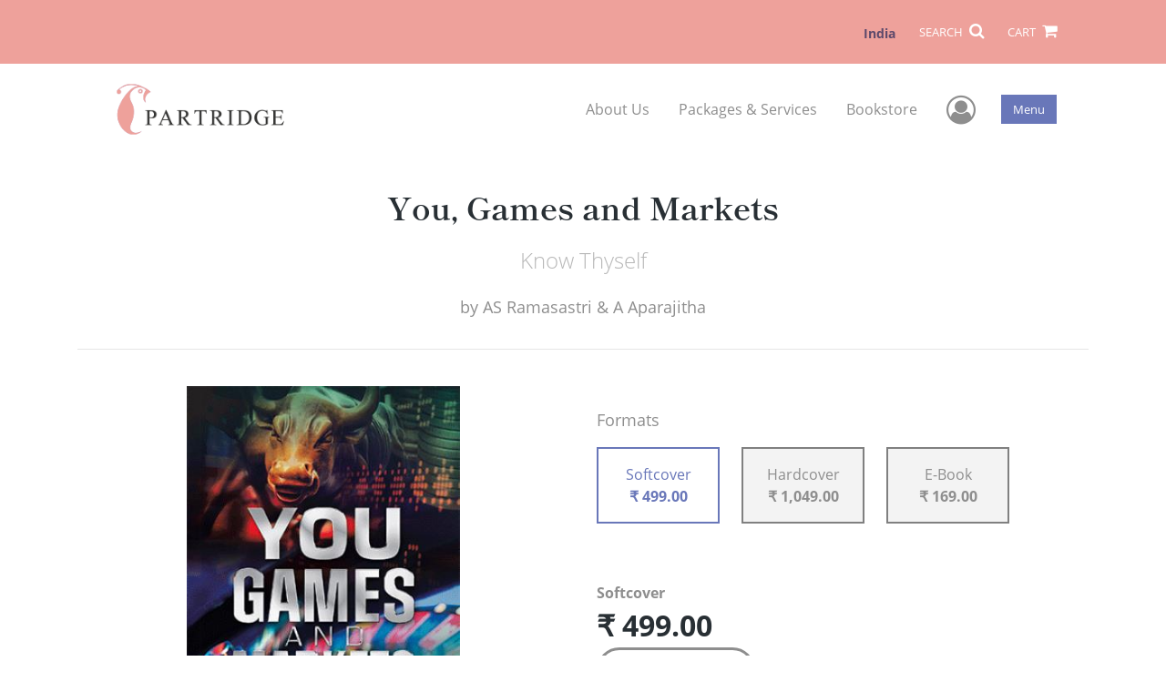

--- FILE ---
content_type: text/html; charset=utf-8
request_url: https://www.google.com/recaptcha/api2/anchor?ar=1&k=6LcE5l4UAAAAAA7hHysMK9B_TKiC--1KeioKMeEr&co=aHR0cHM6Ly93d3cucGFydHJpZGdlcHVibGlzaGluZy5jb206NDQz&hl=en&v=TkacYOdEJbdB_JjX802TMer9&size=normal&anchor-ms=20000&execute-ms=15000&cb=8ttn0f43cay5
body_size: 46398
content:
<!DOCTYPE HTML><html dir="ltr" lang="en"><head><meta http-equiv="Content-Type" content="text/html; charset=UTF-8">
<meta http-equiv="X-UA-Compatible" content="IE=edge">
<title>reCAPTCHA</title>
<style type="text/css">
/* cyrillic-ext */
@font-face {
  font-family: 'Roboto';
  font-style: normal;
  font-weight: 400;
  src: url(//fonts.gstatic.com/s/roboto/v18/KFOmCnqEu92Fr1Mu72xKKTU1Kvnz.woff2) format('woff2');
  unicode-range: U+0460-052F, U+1C80-1C8A, U+20B4, U+2DE0-2DFF, U+A640-A69F, U+FE2E-FE2F;
}
/* cyrillic */
@font-face {
  font-family: 'Roboto';
  font-style: normal;
  font-weight: 400;
  src: url(//fonts.gstatic.com/s/roboto/v18/KFOmCnqEu92Fr1Mu5mxKKTU1Kvnz.woff2) format('woff2');
  unicode-range: U+0301, U+0400-045F, U+0490-0491, U+04B0-04B1, U+2116;
}
/* greek-ext */
@font-face {
  font-family: 'Roboto';
  font-style: normal;
  font-weight: 400;
  src: url(//fonts.gstatic.com/s/roboto/v18/KFOmCnqEu92Fr1Mu7mxKKTU1Kvnz.woff2) format('woff2');
  unicode-range: U+1F00-1FFF;
}
/* greek */
@font-face {
  font-family: 'Roboto';
  font-style: normal;
  font-weight: 400;
  src: url(//fonts.gstatic.com/s/roboto/v18/KFOmCnqEu92Fr1Mu4WxKKTU1Kvnz.woff2) format('woff2');
  unicode-range: U+0370-0377, U+037A-037F, U+0384-038A, U+038C, U+038E-03A1, U+03A3-03FF;
}
/* vietnamese */
@font-face {
  font-family: 'Roboto';
  font-style: normal;
  font-weight: 400;
  src: url(//fonts.gstatic.com/s/roboto/v18/KFOmCnqEu92Fr1Mu7WxKKTU1Kvnz.woff2) format('woff2');
  unicode-range: U+0102-0103, U+0110-0111, U+0128-0129, U+0168-0169, U+01A0-01A1, U+01AF-01B0, U+0300-0301, U+0303-0304, U+0308-0309, U+0323, U+0329, U+1EA0-1EF9, U+20AB;
}
/* latin-ext */
@font-face {
  font-family: 'Roboto';
  font-style: normal;
  font-weight: 400;
  src: url(//fonts.gstatic.com/s/roboto/v18/KFOmCnqEu92Fr1Mu7GxKKTU1Kvnz.woff2) format('woff2');
  unicode-range: U+0100-02BA, U+02BD-02C5, U+02C7-02CC, U+02CE-02D7, U+02DD-02FF, U+0304, U+0308, U+0329, U+1D00-1DBF, U+1E00-1E9F, U+1EF2-1EFF, U+2020, U+20A0-20AB, U+20AD-20C0, U+2113, U+2C60-2C7F, U+A720-A7FF;
}
/* latin */
@font-face {
  font-family: 'Roboto';
  font-style: normal;
  font-weight: 400;
  src: url(//fonts.gstatic.com/s/roboto/v18/KFOmCnqEu92Fr1Mu4mxKKTU1Kg.woff2) format('woff2');
  unicode-range: U+0000-00FF, U+0131, U+0152-0153, U+02BB-02BC, U+02C6, U+02DA, U+02DC, U+0304, U+0308, U+0329, U+2000-206F, U+20AC, U+2122, U+2191, U+2193, U+2212, U+2215, U+FEFF, U+FFFD;
}
/* cyrillic-ext */
@font-face {
  font-family: 'Roboto';
  font-style: normal;
  font-weight: 500;
  src: url(//fonts.gstatic.com/s/roboto/v18/KFOlCnqEu92Fr1MmEU9fCRc4AMP6lbBP.woff2) format('woff2');
  unicode-range: U+0460-052F, U+1C80-1C8A, U+20B4, U+2DE0-2DFF, U+A640-A69F, U+FE2E-FE2F;
}
/* cyrillic */
@font-face {
  font-family: 'Roboto';
  font-style: normal;
  font-weight: 500;
  src: url(//fonts.gstatic.com/s/roboto/v18/KFOlCnqEu92Fr1MmEU9fABc4AMP6lbBP.woff2) format('woff2');
  unicode-range: U+0301, U+0400-045F, U+0490-0491, U+04B0-04B1, U+2116;
}
/* greek-ext */
@font-face {
  font-family: 'Roboto';
  font-style: normal;
  font-weight: 500;
  src: url(//fonts.gstatic.com/s/roboto/v18/KFOlCnqEu92Fr1MmEU9fCBc4AMP6lbBP.woff2) format('woff2');
  unicode-range: U+1F00-1FFF;
}
/* greek */
@font-face {
  font-family: 'Roboto';
  font-style: normal;
  font-weight: 500;
  src: url(//fonts.gstatic.com/s/roboto/v18/KFOlCnqEu92Fr1MmEU9fBxc4AMP6lbBP.woff2) format('woff2');
  unicode-range: U+0370-0377, U+037A-037F, U+0384-038A, U+038C, U+038E-03A1, U+03A3-03FF;
}
/* vietnamese */
@font-face {
  font-family: 'Roboto';
  font-style: normal;
  font-weight: 500;
  src: url(//fonts.gstatic.com/s/roboto/v18/KFOlCnqEu92Fr1MmEU9fCxc4AMP6lbBP.woff2) format('woff2');
  unicode-range: U+0102-0103, U+0110-0111, U+0128-0129, U+0168-0169, U+01A0-01A1, U+01AF-01B0, U+0300-0301, U+0303-0304, U+0308-0309, U+0323, U+0329, U+1EA0-1EF9, U+20AB;
}
/* latin-ext */
@font-face {
  font-family: 'Roboto';
  font-style: normal;
  font-weight: 500;
  src: url(//fonts.gstatic.com/s/roboto/v18/KFOlCnqEu92Fr1MmEU9fChc4AMP6lbBP.woff2) format('woff2');
  unicode-range: U+0100-02BA, U+02BD-02C5, U+02C7-02CC, U+02CE-02D7, U+02DD-02FF, U+0304, U+0308, U+0329, U+1D00-1DBF, U+1E00-1E9F, U+1EF2-1EFF, U+2020, U+20A0-20AB, U+20AD-20C0, U+2113, U+2C60-2C7F, U+A720-A7FF;
}
/* latin */
@font-face {
  font-family: 'Roboto';
  font-style: normal;
  font-weight: 500;
  src: url(//fonts.gstatic.com/s/roboto/v18/KFOlCnqEu92Fr1MmEU9fBBc4AMP6lQ.woff2) format('woff2');
  unicode-range: U+0000-00FF, U+0131, U+0152-0153, U+02BB-02BC, U+02C6, U+02DA, U+02DC, U+0304, U+0308, U+0329, U+2000-206F, U+20AC, U+2122, U+2191, U+2193, U+2212, U+2215, U+FEFF, U+FFFD;
}
/* cyrillic-ext */
@font-face {
  font-family: 'Roboto';
  font-style: normal;
  font-weight: 900;
  src: url(//fonts.gstatic.com/s/roboto/v18/KFOlCnqEu92Fr1MmYUtfCRc4AMP6lbBP.woff2) format('woff2');
  unicode-range: U+0460-052F, U+1C80-1C8A, U+20B4, U+2DE0-2DFF, U+A640-A69F, U+FE2E-FE2F;
}
/* cyrillic */
@font-face {
  font-family: 'Roboto';
  font-style: normal;
  font-weight: 900;
  src: url(//fonts.gstatic.com/s/roboto/v18/KFOlCnqEu92Fr1MmYUtfABc4AMP6lbBP.woff2) format('woff2');
  unicode-range: U+0301, U+0400-045F, U+0490-0491, U+04B0-04B1, U+2116;
}
/* greek-ext */
@font-face {
  font-family: 'Roboto';
  font-style: normal;
  font-weight: 900;
  src: url(//fonts.gstatic.com/s/roboto/v18/KFOlCnqEu92Fr1MmYUtfCBc4AMP6lbBP.woff2) format('woff2');
  unicode-range: U+1F00-1FFF;
}
/* greek */
@font-face {
  font-family: 'Roboto';
  font-style: normal;
  font-weight: 900;
  src: url(//fonts.gstatic.com/s/roboto/v18/KFOlCnqEu92Fr1MmYUtfBxc4AMP6lbBP.woff2) format('woff2');
  unicode-range: U+0370-0377, U+037A-037F, U+0384-038A, U+038C, U+038E-03A1, U+03A3-03FF;
}
/* vietnamese */
@font-face {
  font-family: 'Roboto';
  font-style: normal;
  font-weight: 900;
  src: url(//fonts.gstatic.com/s/roboto/v18/KFOlCnqEu92Fr1MmYUtfCxc4AMP6lbBP.woff2) format('woff2');
  unicode-range: U+0102-0103, U+0110-0111, U+0128-0129, U+0168-0169, U+01A0-01A1, U+01AF-01B0, U+0300-0301, U+0303-0304, U+0308-0309, U+0323, U+0329, U+1EA0-1EF9, U+20AB;
}
/* latin-ext */
@font-face {
  font-family: 'Roboto';
  font-style: normal;
  font-weight: 900;
  src: url(//fonts.gstatic.com/s/roboto/v18/KFOlCnqEu92Fr1MmYUtfChc4AMP6lbBP.woff2) format('woff2');
  unicode-range: U+0100-02BA, U+02BD-02C5, U+02C7-02CC, U+02CE-02D7, U+02DD-02FF, U+0304, U+0308, U+0329, U+1D00-1DBF, U+1E00-1E9F, U+1EF2-1EFF, U+2020, U+20A0-20AB, U+20AD-20C0, U+2113, U+2C60-2C7F, U+A720-A7FF;
}
/* latin */
@font-face {
  font-family: 'Roboto';
  font-style: normal;
  font-weight: 900;
  src: url(//fonts.gstatic.com/s/roboto/v18/KFOlCnqEu92Fr1MmYUtfBBc4AMP6lQ.woff2) format('woff2');
  unicode-range: U+0000-00FF, U+0131, U+0152-0153, U+02BB-02BC, U+02C6, U+02DA, U+02DC, U+0304, U+0308, U+0329, U+2000-206F, U+20AC, U+2122, U+2191, U+2193, U+2212, U+2215, U+FEFF, U+FFFD;
}

</style>
<link rel="stylesheet" type="text/css" href="https://www.gstatic.com/recaptcha/releases/TkacYOdEJbdB_JjX802TMer9/styles__ltr.css">
<script nonce="ixIpSxyHv61lwcsYpLFanA" type="text/javascript">window['__recaptcha_api'] = 'https://www.google.com/recaptcha/api2/';</script>
<script type="text/javascript" src="https://www.gstatic.com/recaptcha/releases/TkacYOdEJbdB_JjX802TMer9/recaptcha__en.js" nonce="ixIpSxyHv61lwcsYpLFanA">
      
    </script></head>
<body><div id="rc-anchor-alert" class="rc-anchor-alert"></div>
<input type="hidden" id="recaptcha-token" value="[base64]">
<script type="text/javascript" nonce="ixIpSxyHv61lwcsYpLFanA">
      recaptcha.anchor.Main.init("[\x22ainput\x22,[\x22bgdata\x22,\x22\x22,\[base64]/[base64]/[base64]/[base64]/ODU6NzksKFIuUF89RixSKSksUi51KSksUi5TKS5wdXNoKFtQZyx0LFg/[base64]/[base64]/[base64]/[base64]/bmV3IE5bd10oUFswXSk6Vz09Mj9uZXcgTlt3XShQWzBdLFBbMV0pOlc9PTM/bmV3IE5bd10oUFswXSxQWzFdLFBbMl0pOlc9PTQ/[base64]/[base64]/[base64]/[base64]/[base64]/[base64]\\u003d\\u003d\x22,\[base64]\\u003d\x22,\x22wpFxw6RSw5EKJ8KwFcOWTUXCtgBvOA/CscOowoXDqMO7wq10ScOOBUzCi2nDnEBYwoRIUcOOejNiw4cWwoPDusOxwqxKeUMsw4M4ZlTDjcK+YDEnaHVjUEZvYy55woVOwpbCoi4zw5ACw6IKwrMOw4sBw500wpAOw4PDoDbCmwdGw5DDlF1FKw4EUlotwoVtOWMTW1PCksOJw6/DqEzDkGzDgjDCl3c6CWF/[base64]/w6vDg8OIw5rDhMKnw4vDuioVKkciD8OIRTbDqiXCqkUEV3QhXMOUw5vDjsK3XsKKw6g/PcKbBsKtwps9wpYBRsKfw5kAwqLCmEQifG0EwrHCkGLDp8KkG2bCusKgwoINwonCpz/DqQAxw4QZGsKbwoILwo02CH/CjsKhw74DwqbDvBnClGp8FU/DtsOoDT4ywokCwoVqYTfDgA3DqsKbw5o8w7nDiWgjw6USwoJdNnHCu8KawpAhwocIwoRsw5FRw5xdwo8EYj47wp/CqT/Dp8KdwpbDg3M+E8KLw5TDm8KkEW4IHT7CssKDaiPDv8OrYsODwobCuRFIP8KlwrYAAMO4w5dVZcKTB8K7Z3N9wpLDj8OmwqXCsEMxwqpgwpXCjTXDlMK6e1VKw6VPw615AS/[base64]/[base64]/DrsOwQGtuf8OiF8OJQnDDusKrBjJhw5oFYcKpR8KRF2tJNsOhw6bDonsswp4PwpzCoEHCohvCrzYgdHDDusOnwpfChcK+RGHCmMObYQItLXkBw6PDm8O4XMO1AwTChsOcLSF/dg8rw4VKVMKgwpDCo8OtwrN9AMOwG1Y6wrzCrQBpUsKbwqLCvGckHhI8w57DiMOyA8OHw5HDoClVFcK8dAzDk2rCkWg/w4MWPMONWsOTw4nCnhvDjAkFGcKpwphRWMOJw5DDpMK+wotPEEkTwqXCv8OOTiBQZhLCkEklQsOuScKuHwBNw7rDtSjDuMKlVcO6UsOjPMO8YsK+AsOFwoRzwrNLLi7Dvhs8bU/[base64]/ChAM8bsOxIcOVw6ERfHEqwpAEUF7DuCvCq8OLwrzCksKVwowVw5Jsw7J7LcO3w6w6w7PDq8OHw79Yw6zDpMKqBcOiV8OyXcOyNGt4wrpdw7YiO8OAwoQnAiTDjMKnG8KDZwvCnMOxwpPDkTnDqcKGw6QPwrIBwpskw7bCnC83BsKfa1taIsKhwrhaPgcJwr/DnBLClRlcw7LDvG/Dg0vCtG98w7h/[base64]/w5tdccOTWnVMw5F2wr/CpMKaw6duKiI4w4bDoMKGBsKWwr/Dv8ONw49fwp8+NRtnIzfDgMKqKlvDgMOHwpDCo2XCuE/CtcKsIsOdwpVYwq3Cr0t7IFkpw53CsU3DrMKcw6DCgEgAwrQ/wqAeMcKwwoTDj8O0McKRwqt7w51yw5YiV2ldQRXClHjCglHDl8OYQ8KpLXAZw5I3GMOyWSVww4zDgMKiYkLCqsKDGURJZsOHUcKcHhTDrG4Kw4EyKVTDilkVB1PDvcKwGsOUwp/Dr10+w4gKw5gSwqbCuTIEwp3DuMOmw5R5w4TDg8Kiw6wzeMOTwoHDpB1Af8KbEMOkXAsNw7MBTAHDuMOlQMK3wq1Ic8OJSFHDt2LCk8KXwo7CmcKwwpl0fMKiTsKtwonDtMKdw6hBw53Dpg/CisKiwq9weiRXJE4Iwo3DtcKxaMOBQcK8ODbCiCHCqcKIwrkuwpUbUsKjfj1aw4/CgMKFTCdEWi/[base64]/wodpNcO1wqbDiATCo8OPEDrDh1ZHcCBGFcKXZsKNAyHDiChdwqsRCzbDh8KIw67Ci8OoGwJZw4LDl04Rb3LCvMOnwpXCi8OGwp3DpMKPwqfCgsOZwrVbMGTCicKSaGIEF8K/wpMIw6TCgcO1w7bDjmDDscKIwr3ClsKqwpVQRMKANnHDl8O2Z8KtRsO9w7XDmgtXwq1uwoUnaMKeVBfDg8K3wr/Cm3HDhMKOwonCvMOhXBYGw4DCusKmwqnDk31owrxcaMOWw78tP8OMwpNxwqFBUn5aTgTDniF5PltVwr1nwp7DvsKiwq3DsgpTwrtcwqRXHlMxwrTDvsOcd8Ozf8KcWcKvcm42wqxSw4PDhH7Diz/Drjc+PcKIw75sBsOewoxawqDDmmnDhG4Bw4rDvcKrw43CgMOyMcOLwpLDoMKUwppQWcKaWDdYw43CtsKbwovCtigCXWJ8BcKNPj3ChsKrRnzDi8OvwrfCocKPw6DCrsKGUMKvw5zCo8OvScKNA8KrwpEBUXXCpTsXYsK8w4vDoMKLccOBdcO5w4M+KmXChS/DnD9kABQ1XiFoe389wqw/w5szwrrChsKTfsKRw4rDnVRiEV0pWMKLUS/DpcOpw4jDmsK7UVPCkMOxCFrDlcKcRFrCoSR2wqrCg3N6wprDjDZnCi7Dn8OkRl8rSylYwr/Dq2xOJ2gewp5PKsO/wrgQEcKPwr0Sw40EQMOdwqrDmV4HwpfDhkPCqMOMaEvDjsK9dsOIcsKBwqDDo8KMJEQQw4bDjCRyGsONwpoabB/DlQtYw4oLLj9Xw4DCpTZCw63Dm8KdV8Kjwq3Dnw/DpyF+w4bDhiZiLD9dEXzDrwNkFcOwZB/[base64]/DjxQiXXTDuAnClFVKBGtnw5/CmHLCpMK5cx/CpsO4QsKhZMO/ZGXCrcO5wrzDmcKiUAzCsGXCr0oMw4jDvsKow5jCgMKXwppeeyHCrMK6wr1TNsOLw6LDiy3DhcOnwpvDv0txT8KJwoAzF8KFwrfCumJ7MG/[base64]/CjgYQw5ZlSMKqbMKBHsOGQ8Oedz/[base64]/[base64]/[base64]/DpFlgwrcxwpLDqC/[base64]/DoRpOwqMHYsKSE8OicCXCgQcmfQUvwrzCiBYPVARpfcKvAsKawpU7w4F1P8K8FgvDvXzDm8KmSXPDvBFaGMKcwrvCkHbDoMKSwr5iWT3Cl8Oiwp7DklUrw7bCq3/DncOjwo7CjxvDmVrDsMKvw71dIcOEOcKnw4A5GlvCvUV1NsOuwpY8wq/[base64]/CqcOwTzFUbMKfDMKrUSV3X8OcOBzCs8O6UVc/w4tcd2VDwp/CnMOLw6/DrMOeYxtCwqAlwrwmw4bDuwouwpIiwqTCucOZZsO1w5TChnbDh8KpMzMjesKxw73CrFY+fQHDtHHCqiVmw5PDtMKgewjCpwFtFMKvwoLCr0fDt8KDwrF7wo19Im8oLV5Rw5XCicOUwqt/PT/Dkj3CjMKzwrDDvzDCq8OwBR3CksKEBcKTFsKEwrLCixTCucKIw4HCtzbDocO6w6/DjcOywqhjw7YRZMOXVgXChMKVw5rCrW7CvcOhw4vDtzo7IsK5wq/[base64]/[base64]/CksOSRsKLMcOmTMKsY1bCj8O/wo7Cv8Kkw4fCuQhow6tAw710wpwtY8KFwpUJfUzCpMObZmPCh1kLNh0iYgrDvcKEw67DpsO0wpPCjHfDnQlBGz/[base64]/[base64]/Cp8OtwpfCm8O6w4UAW2zCuiRKB0hqwr55YsK1w5BPwohiwqbDpsK2TsO4BgrCtFHDqGHCuMOcSUMWw5DChMOte1bDpH80wqfCrMKCw5jDo05UwpoJBkjCi8K+woRRwodawoV/woLCjSnDvMOzSyTDgFolNhPCkMOew5nCiMKWaH5jw7DDt8Opw7lGw6kbw5B1ERXDnHfDv8KgwrnDuMKew5kLw5DCv0DCuRZdwqbCkcKPThxpw7QxwrXCmEIVK8OifcOsCsKQTsK1wpPDjFLDkcO1w5TCql1KD8KBJMKmFUjDlwNCSMKQWMKlwqTDjnseWwrDl8K/woPDhsKswqY+DRnDiCXCvUQnHVZ6wqB0BsOpw4/DrcO9w5/[base64]/ChWcRNcOxaDDDicOII8Kqw7PClgpPBsKRBgTDuDnCoTVlw7xUwrvDshbDhAnCrEzCpkciVMOmBsOYBMOueiHDv8OZwo0ew4PDvcODw4zCpMOgwpfCk8OYw6zDvsO/w7UAblMrcV/[base64]/DujfDsWZCPRhUwprDjm1Cw6nDosOnw5nDugA3PsK5w5cWwrPCo8Ozb8KANQ/[base64]/CqsOFBMKXw5c7DcO6wrtNRXzDiQHDs8OFTMOOdcKUwpzDqwQ/[base64]/CtMOodRQbw4jCncONwovCjXrDjsKfLEIAP1U0wpcewp7DuDPCkW5FwqJ1f0rCq8KqdcOQQcKswpLDucK3wrvDgRrCgX9Kw7/DnMOGw7hSRcKWa0PCocOGCkbDjTBJw5ZwwpcAPCfDq1pHw6LCvsKUwqBrw7wlwr3CoERzTMKbwp45wpxdwqowcHLCilrDh31Bw7/CgMKdw6TCok81wp90FwbDiwzClcKvfcOwwobDnhnClcORwrkbwpQ6wpJJL17Cs1UyC8O0wpUYUXLDucK9w5dzw7MgMMKFX8KLBiRnwoJ1w6FHw4AIw5Zdw5Mkw7TDsMKOIMOeUMOAw5NORMKtBMKwwrR9wq7CuMORw4LDnD7Ds8K4azUfa8KXwpfDs8O3DMO/wp/CuSQsw50uw6xpwojDp0zDiMOkZcOQdMKfacOfK8OJEMOkw5vCo3LDnMK5wp7CoWHCmGLCiRXCmiDDl8OAw5RyOcOGEsKiJ8Kdw6Jaw6NlwrUUw4dlw7IcwooMKlZuK8OHwog/w5/Cpw8fEAguw6/Cqmwpw60nw7whwrXCs8Ogw7XClWpLw7sUYMKDOcO+Q8KCW8KmV2/CpCBjJyN8wqTCqsOpWsOEAlTDksKMZcKmw6pTwr/Ck3bDhcONw4HCsAnCtMKRw6HDmnTDtjXCu8OKw6jCnMKtY8OiScK2wqNFZ8OOwqUOwrPCtMKCeMKSwp/[base64]/wrLDmBPCusKYw48HwoZ+FkvDu8O0YMKucB0CAsO/w4nCuFrDmGrCkcKMKcK5w715w7rCoSUvw7ojwq/DosORayB+w79rTMKqI8OAHRJiw4PDhsOzUSxZwrjCh2smw7pgJcKwwpwewqNAw6gzFcK4w6U/w7IALCx/[base64]/JcK+wrdOw5TCl8KMwozDtsKMwq/DsMK7Nm/CqQEJwppww7rDvMObRQvChn4Qwq50w5XDssOdw5TChW0dwqLCpy4Ow7BdMkPDrsKNw6HChMOUFBpGVHYTwqPCg8OgHUfDvR0NwrLCpGlEw7XDucOiO0fChhjDsUTCgyLCs8KtQcKMwooLBcK8ScOmw5wYZ8K9wrF+P8Kdw6xmZTnDkcKtY8Oww5BOw4JSEcK/wqzCu8O9wprCpMOcdxt/WkZZwqA4D1fCnzhSwpvCv182K0DDhcKFQgQFOV/DisOsw4kuw7LDl0DDvFzDvzfDocO5Ujp6BAokaEQQTcO/[base64]/w4rDkcKiTEXCnVjCg8OBXD/CqHjDpcKlwp1VwpbCt8OIJHvCr2UtNSjDjcOtwrjDvcO2wrBEcMOGesKdwp1IBS4UXcOkwp5yw4hISmwDBzNKXMO4w4pGfgEVCW3CqMO+fMOlwoXDkmPDlsK/WjLCkhHCgHlKcMOywr0ow7TCr8K6w5x2w6QPw5wxEkRiBk01GHvCmsK5bsK2eCMnKMOlwr8RYsOrwptMWsKJHQwVwo5GJ8OswqXChMOBbD94wqRlw4LCpTfCtMK0w6RGBDzCpMKfw4HCrzFMB8KWwrLDvmHDksORw58ewpNjBHbCjsKDw77Dl3/ClsKZXcO6OCl9wrnDtiwSZAZEwqJGwpTCq8OvwobDv8OOwqPDtTrCucKswqVGw58swphfPsKVwrLCpXjCmhHCixNoK8KGHcKKDHc5w4g3d8OdwooowpF5eMKAw5tCw6ZZXMOjw6NgIsO5EMOzw7o1wrIhAsO/wqF7Szo0aDt6w6sxHTjDj357wqXDimvDk8KefjzDt8Kkw5LDhMOmwrQvwplrJANhSQ1UfMOuw58WGE8mw6QrQsK+w4/CocOjNSLDicKvw5h+LzjCghYQwpJbwpkdKsKjwovDvQMuQMKaw483wrjCjjXCgcOwSsOmO8O1XgzDoznDv8Onw7bClEkoM8KMwp/[base64]/Cp8KxwoZHHx1Vw44ZP1DDlHQRbWAiw5UGw6N+CMK0GMKhKkDCmcKjd8OHLMK5fWrDrUJwPzYIwrh1w6hsI2kjOFNBw4DChcOWKcOkwpPDj8KRVsKSwrTCijIrIsKAwr0Lwq8tc3DDjV/CjsKRwoHDisKGwq3DuFlKw53CoFJ3w4NifkdQM8KwW8KCZ8Oxwp3CtMO2wprDlMK4XEgMw7UaAcOrwrPDoH8hbcOUBcO2XMO7wp/[base64]/LcOgc8KywpgIAcKNwpV6w4pdwrxqwrt5D8Oiwp3DkSfDg8OaXHUDKMOfwqbCviNPwrNzTcOJMsOIfXbCvURKImPCvDJrw4hCa8KTAsKNw6fDrkXCpz/[base64]/DicKpDRPDpMKiFy7CkVrCg0nCjMKEw5Uie8OuSkYbKgdWPkwzwoLCpAwFw5TDmE/DhcOfwp82w7rCtHoRCAvDhGU9G2PDvTATw7onAS/CmcO5wrbCqRR6w60hw5DDhsKAwp/ChyHCscOGwogqwpDChsK6TMKxKAkOw7o9NcK1YcKyehAddsKYwrHDtgzDomkJw5xDKsOfw7bDsMOdw6ZLHMOpw5fCsAbCkGkcXmsYw6lUAn7CjMKaw75AKmxGYgU6wpRNw5YjDsKyFC5VwqULw5xsWzLDh8O/woJkw5XDgF1vX8OkZiBQSsO7w6XDncOgOMOCFMO9R8Kmw4UVFCoOwoxFfWnCuDHChsKVw6EQwpwywoYEL1/Ci8KgeyY7wo/DkMOYw5wAwq/DvMOxw5FZQwgMw4g8w7/DtMKYUsORw7JUa8KTwrkWL8KXw61yHAvCg23CoyjCucKCdcO6wqPDoT5XwpQkw4Mcw4wewrd8wodWwpUlw6rDtTvCjTnCuBHCgV8HwrpXGsKAwrZodRoYEXcbw4dIwoAkwoXClGJBasKgUsK0RsOYw6zDkGl7GMK2wo/CusKgw5bCt8K+w5XCvVllwoAzOgnClcKzw44WD8KWeVtuwrQJesO6wpvDk3RKw7nCmWrCg8ORw68VCCvDv8K/wr9mZTfDiMKWOMOhZsOUw7cMw4E8LxzDv8OkesOvI8OgD0zDqxcUw7XCrMO8O13CrULCpidCw7nCsDQaOMOOFMOXwqTCsmYzwrXDp2bDqXrCjX7DsXzCkx3DrcKxwpEhd8KURHnDmirCkcOdUcOffHbDu1jCjlTDq2rCqsOhJQVBwrhHwrXDjcKcw6nDk0/CjMOXw4nCk8OcVynCnyzDgcOnPMKVLMOXfsK3I8Kow7zDncKCw4h7QBrCqiHDusOdV8KPwqXCvsKNIlknAsO5w6ZbajoFwoB9DyHCgMKhEcKuwoUKWcKKw44Ow7/DsMK6w6/[base64]/Sh54T8KOw7gjwrfCi1s7Z8KDwpzCrsOuHixCHcOhw4MHwqbCkMKJCm3CtEzCosKIw6d3w5TDp8K0QsKxFR3DqcOKPBDCi8OXwp/CosKIwrhqw6TCnsOAZMKgS8ORTXbDkMOzZ8KwwpRDYwJOw47CgMObIGsxNMOzw5s4w4DCi8OYLMOYw4s7w4kAf1NAw5lKwqI4Jy1Yw68twpXCrMKiwqnCo8OYIBvDjljDp8OXw7MmwpZWwoUVw7kaw6omwpTDssO/ZcOSVcOybE4Ewo/DpMKzw73Cu8ODwpwtw57CkcOfdSIOGsKiJMOZO0IBwoDDvsOKNsO1WgsLwq/CjznCvix+LcK3bRtmwrLCpsKHw4rDr0VRwp8rwqrDlHbCgwfCicOswpnDlylDSMOvwozCsFPDgFg1wrxYwrfDvsOKNwlVw5w/wpzDusOqw6VqGDPDr8ObBMK6M8KtMjlGayhNKMOBw5VEDCfDmsKGe8KpXsKpwoDCpMOfwo5ZEcKOVsK/eV8RRsKFWMOHHsKIw5lKM8OjwpvCucOZQCXCllfDlsKTScKdwogRwrXDjcO0w6zDvsOoIXHDtcOGHHDDmsKxw7/Ch8KeZULCnMKsfcKBwpYwwrjCtcK8UwfCgFhjTMK1wqvCjCbCkU53akTDrsO+WVHCkHrCrcOLAjN4NFDDtQDCscKoZDDDnU7DrsOsdMOUw4Uaw5rDrsO+wqtew5zDgQFZwqDClh7CiCzDv8KQw683aSbCkcK4w5/[base64]/CiQRGw7NAI3gHwqgMwrkUagYXDMKdcMOww5bDqcOvHHrCrGtsVCTClR3CkkrCiMK8TsKvRlnDmwhpf8K7wrTCmsKsw5JvCVNBwqZBfwbDm0BRwr1hw6NWwqDCulTDhsOxwr/CiAHDjy1XwqrDpcK0ZMOOTGfDpsKdw606wrnCh2UPUcK9BMKwwp8+w4ANwpEKLMKdYjgXwoXDg8K0w7nCkFTDucKVwrg9wos3cn5YwpYWLTYdVcK3wqTDtw/CksO3BMOEwqJ4wqXDkRoaw6/DicKOwr9rKsOURcKQwrxrw4bCkcKVAcKuBlUOwooHw4nCmcKvEMOLwpvCv8KMwqDCqSwYEsK2w5tNRAR0wr/CmE7DoyzCo8OgdHvCuyDDjcKcCTNyUh4PI8KLw615w6R5DBbCoFFhw5bCuCNCwrfDvB3DtMODPSx8woREfiZlwp9QMsKYa8KWw6BqKcOVFD3Dr0NQLUDDtMOvDsK+cAwLVArCrsKMPk7ClCHChCDCrTsQw6PDlcKyJ8Kpw4/ChMOPw4jDnk9/w4bCtjTDpxPCgQEiw5Ujw7fDucOwwrPDqsOOecKgw73DlcOewrLDpwIiaBDCvcK3RMOUwplBeXZ+w4VhFlbDgsOOw6zCnMO0CV/CkhbChmzDnMOMwqEHHw3Dn8KWw7pBw5jCkEgYA8O+w58ycEDDtzhDw6zCmMO/[base64]/DlcOKw5cSwonChk4Uwps+w7fCqcKkX8OUIk0kw5vDpxIRJmoZeVEOw6t6N8OiwpDCghHDonvCghkoD8ONBsK1w4fDkcOqXhjDoMOJWlHDssKMAcOvPX0CZsOuwp3DpMKOwrTCuHXDgMOUF8KSw6vDs8K5ecK/FcKzw7JbHXFGwpDCm0bCrcOGQ03Do1bCnkgIw6nDmxhOJsKPwrLCrHzCohBFw6AQwrTCuVDCtwDDgEPDrcKQV8OSw45PQMOtOU/DosOXw6PDsVAmL8OWw4DDh0HCnn1sEsK1S3bDqsK5chrCrRDDisKcJ8OlwqZRGTjCuRTCqjdIw6jDkgbDpsOOwrJTIQ5/GRodNl0vOsOLwogsYzbClMO7worCk8KQw7TDnmHCv8KjwrDDh8KDw6oEYSrCpU8Mw6PDqcO6NsK5w7TDjDbCrGc7w71Sw4VmVcK7wqvCuMO9RWkyDxTDuBtYwp3DvcKgw55aZ2rDhlYAw6VzQMOBwoXCm3M9w65xQcKQwrouwrIRei9nwokVHDkAPDPCiMObw5U5w4/DjwRlAMKBfMKbwqR7Ax/ChB0Jw7ozRcOYwrNVRl/Do8O3wqQNQls0wrPClnY2En0fwpxnUcKmcMOjNHJrGMOhOynDgXLCpjIcHAhdY8OMw7rDtFZpw7l5F3otwr1VSW3ChVrCs8Ogan9aSMOoLcOwwoB4wobCk8K3Pkxiw4fCiFIow54FHMOQKyJ6clEvQMKlw4vCn8OXw57CjcOCw6thwoEMEUPCp8OAY0fCuQhtwoc/bcOewr7CvMKFw7zDqsKvw4gKwqhcw4fDqMK3dMO/w4PDkQ84TjPCqMO4w6ZKwosQwrQWwp7Cph8tHRwcBR8RZsO9UsOjCsKow5jCgsK3LcKBw45ew5Akw6gQKVjCrE0veT3CoirDr8KTw4jCkFxzfMOEw7TDi8KBRcOqw4vCnU9mwqLCtG4Dw7JCPsKiVVfCp3hubMOUPMKJKMKbw58XwoslXsOjw6vCssO/RHrCnMKTw5TCtsKJw75Fwo94TE8zwp3DukApbsK7fcK/esO3w4EnRyTCr2RRM0FfwojCpcK3w4JrQ8K1MAJXEVoQfcO9fCI2H8OcDMKrJHUEGsOow5vCocO6wqPCnsKLa0jDk8KkwoXCki85w7dFwqTClh3DhlTDjMO0w4fCiGYCe0J1wol6HRPDuijCg2l/eGRrHsKyLMKlworDoVI4MDPCtsKqw4XDpBHDu8Kcwp7CghpYw5NYScOSBiNKdsOKXsKkw6HChB/CoQ8hNV3DhMOMEmEEZ3V8wpLDncOfQcKTwpMaw6VWA1knI8KObMKgwrHDpcOcbMOWw6w2wqzCpArDucOwwovCrkI3wqQrw6bDj8OvGFZRRMOEPMKeWcOnwr1Awq4hCS/[base64]/CoGrCu1Rhw5HCjcKjOiTCjXY3PnPCmsKXdMOwwpZdw4jDscOzJhlmBcOYAGdHZMOES1LDkiJdw4HCjk9CwpPCmgnCkz0aw74rwrvDo8O0wq/[base64]/w7HDrXXDvVHCpMObw6fCrDMLYnPDtcO9wrZ+wpsjOsKSLXrCs8KNwrbDpSAMGW7DiMOaw7JvOE/CtcOAwrsZwqvDhsOceCd9b8KHwo5owpzDhcKgLsOQw7jCuMKkw7dGQGdrwpLCiyPDmsKYwrXDvMKuNcOSw7fCozJxw7zCrngdwrrDiXopwrYuwoPDn3kbwrI5w5jCuMODfGDCt0PChx/ChQIHwqPDokrDohzDlknCpsKrw7PCiHAuXMKcwrrDhQ97wojDhxTCpybDl8K1asKfPXLCjcOIw7PDl2DDrzgAwpBYwqHDm8K1FcOdecOZasOhw6xmw7F1wq8SwoQJw7LDsXvDl8KXwqrDi8KFw7DDhMOzw59meCzDgF9bw6wmHcKEwrx/ecO4YCF8w6QIwoBawpvDjT/DoBvDmELDkGUGGS5sO8OwWyPCn8KhwoZBKMObLsOnw7bCq2rCucO2V8ONw50zw4gGG1Qbw5cVw7YqL8OROcOxbG8/wqLDu8OWwpLDiMO4BMOxw7fDssOhRsKRIB3Dow/[base64]/WMKewonCrQsWG8OiaF3Cv8Kcw5zCkMOawpzDv8OIwo7DrhjCqMO6PcOZwoMXw5zDhXHCi2zCvnFdw5JPYcKmIk7DhcOywrtTa8KNIG7ChgEGw53Do8OtTcKPwqYzHMK/wrcAI8Ocw7dhEsKLM8K6ZgQxwqTDmgzDl8OPMMKJwr3CjcO6wqZXwp7CvULDnsKzw4HChF7CpcKYwqE0wpvDjgwAwrl4C3vDp8K4wpLCoSwiYcOPaMKSBj5SMETDtMK7w6zCt8KzwrZOwpzDmsOTbB03wrrClGfCg8KDwqwDEMK6wpLDmMKuAz/Dg8K9Y2PChyUHwqfCuCAFw4d3wpo0wo49w4vDg8ONR8Kyw7JhVyw+QsOewp5Jwqk2VjxfMDbDlU7CikVswofDqzxsGV80w48Rw4bDvMK5DsKIw5jDpsKQJ8O0asOBwr8swq3Dn290wqhnwphRFcOjwp/ClsOCSXvCs8KTw5pXEcKkwqHDjMK8U8O/wq1lbRHDu0oiw7HCoRnDlMOgGsOFKANHwrjDmThmwpU8UMKUEhDDmcOjw65+wr7CtcKdCcOOw6EcacKZN8OwwqQJwpsEwrrDssKlwrp8w5nCucKKwr7DmsKgMMOHw5Enc3pdTsKCaHfCp2HCum3DrMK/eFY0wqtiw601w5jCoxFrw5vCksK3wq8dOMOiwozDqgEzwpF5SUjCt2cPw4dXFgcLbxjDvi1nN1kPw69kw6xxw5PCpsORw5XDkEvDrjZdw6/CgHlyWkHCvMOwa0UQw7dEHz/[base64]/DrgY8wq/Ch0nDnzkcwqQsFQRkZGdbw7p5PUN+w5DCnhZ4MsKFWcKhGlxICDjCtsKsw71Kw4LDt0oFw7zCoxZ+S8KdcsKQN2PCjGnCosKVD8Kow6rCv8OcJMO7QsK5D0Z/[base64]/DhMOzwoE1GGzDg8OtBMOZYcO/w7vDgsO0RmfDtzBzI8KIbMOCw4jCjmo0Cgg8HsOYf8KrJsKKwqs3wrXCnMKtdD3CksKvwrpSwrQ7w4fCkEw0wqkENEE/woHCl0MsCV8pw4fDhX5GbWrDvcOYS0XDgsKwwqFNw45EfcO6dyJJfMKWQ1hgw6RFwroiw4PDhMOpwpI1LAZYwolUNcOUwoPCuk9gEDB4w6wfK3fDq8OIwr9CwoI5wqPDhcKow5EVwpxjworDiMKBwqLDqQ/DnsO4U2tqXX9RwpcEw6VFU8OQw6/Dh1oFIyvDvMKIwqRlwpw3KMKYw71tYGDCuV5kwo8zw43CmiPDlQ0Pw6/DmW/CpSXCr8O8w4AAM1pfw7NjasKFf8KqwrDCqGrChErDjhvDscKvw4/[base64]/[base64]/Cq3nCkcOUw6Y8LHEKH8Ovw67DrnY2w7zCm8KddHrDpMOiP8Kjw7QRwpfDhzkZRW5yeBnCl1olKcOSwoohw4l2wp03wpPCvcOGw4pYU1EINcK6w4ILW8KffMOdICTDvVkow6vCn3/DrsOuTSvDncK4wo7DrHQYwo/Ci8K/fsO7w6fDmm0cDCnClsKKw4LCl8KuNnhbWUwSfsKowrTCt8Ktw5PCgRDDnnTDisOew6nDhlAtb8KTZ8K8QA5fccKgwr9hwrkrbyrDp8KfVWFMccK4w6PChBAxwq02UH8zTXjCs2XCq8Kuw4jDrMOaGQjDlMKsw63DhcK2AQRFKlzCkMOKdATCmiYJw71/w5JCC1XDusOfw6Z+Q28jJMK6w4ZgVcKcwpl8HWQmXg7DpwQZX8OGw7FBwp/[base64]/DuijDvsKtQcOowpHCsMOvGQwaFR7CkgdXUwdnLsKww58xwrgfb285KMOOw5xlRcOSw4x8WMO7woMvwqzDkHzCjkBDSMKHwqLCgcOjw6zDp8Ofwr3DtcOBw4HDnMKCwoxvwpVrLMOoMcKkw6Brwr/CkAtHdGoTIMKnPB59PsK+EXzCtiBveAg1woPCksK9wqLCtMKqNcOKJ8K6JlwZw7QlwpXCm31hUsK+bQLDgHDCgsO3ZkvCpcKRNsKLfAJiH8OvOsOzYnjDn3Bswr0rwpV9RMOjw4LCpsKdwpjChcOIw5Icwq1Bw5jCgD/CosOFwpnDkEfCvcOuwrU1SsKtUxPCoMOfKMKfYcKJwrbCnw/CrcKgRMKWAxZww67CqsKowo8sXcKWw4nCvE3DncKuOcOaw4F+w4PDt8O5wojCn3JAwpU6wovDoMOeZ8O1w6fCucK8E8O6NgAiw5VbwrMEwrTDvCXDssOechUGwrXDmMKcTGQ/wpPCjcO5w7Q6woLCk8OEw7nCgHFoVQvCjTcCw6rDn8KnKW3DqcOQRcOuOcO8wq7CnjM2wrPCjxAREkXDi8OxdmRLZBFHw5Zmw51xL8OSdcK+VxQHByjDqcKGZAwVwqQnw5BASsOiQVs9wrfDrHhAw7zCs0pbwqvCssOTYRBGQWdBACEEw5/Dj8OkwpkfwqrDtknDmMKqYMKlLk/Dv8KdfsKMwrrCnBnCocO4ZsKaaWPCihDDq8OwKgLDngfDo8KPcsKJJUQNWXxQLGfCpMOQw40IwrAhDiFfwqTCisOLw7nCsMKSwobCswcbC8O3IC/CjwBmw4HCv8OLEcOLwr3DhlPDqsKLwrBmBMK4wqnDq8K4USUXcMKzw6DCpScBYkc2w53DjMKLw4YnfzfCgcKUw4nDoMKOwofCrx0jwqhLw57Dk0/DssOLRFNXJGM1w4ldO8Kbw4RoWFDDtsKSwonDvHsJO8KUC8Kvw7oiw6ZHIcK/PVzCggAUYMOow75ewpE7bHtiwrs8V1TCoBTDosKHw5dvCcK6eGXDh8Ouw7XCkS7Cm8OUw5LCisOfRMOTI2TDrsKDw4LChhUhQWHDo0TDnj/DocKWcUd7fcKkO8O/GlsKJjMHw5pGeQ/Co3ZXKWZPC8OXWGHCucOjwpnChAgnEcO1Z3zCp0vDnsKtflgAw482PyTCkSdvw4vDqkvDlcOKVXjCs8Ofw7gFWsOfIcOyRULCo2AXwpTDpUTCu8KVw5fCl8O5F0Zhw4INw7EzG8KDDsO8wo3DuGVGw57DjRpjw6XDtGDCjUglwrEna8OgRsKowoQcdBTDiBwyAsK8L0/CrMKSw6hDwrxOw5w5wofDgcKTw4LDgmvChFMcJ8OCVCV8S3bCoGZ3wpjCrTDCgcO2RzF2w5sQNWFhwoLDkcOocRfCimUnCsONCMKhUcK2SsKtw4xvw6TDs3pOAGXCg3zDunTCsl1kb8O6w5ERB8O/[base64]/[base64]/w4bDjgx3fClRMsOyw7AQH8Kgw7XDs8OgwrPCjgI+w7xocHpeIMOJw4vCmVofWsOjwpPCpF9CHUzCnGtPGcOKH8KGFDrCm8OEMMKOwrwiw4fCjy/[base64]/DssOaLMKhccKpw4wlw6vDgw7Cj11Ed8O1ccOnMBRCDMKuIsOIwrIYbMOKS17Dl8K7w6PCq8KUd0XDu0koYcKcNEXDvsKcw49Gw5RlOXclSMK8OMKbwrnDuMO/wrLClMKnw5nCkWPCtsKnwqVjQ2DDjUjDosKyfsO1wr/DgFpHwrbCsm0Uw6nCuQnDqVY7V8Kzw5Eww4QGwoDDpcOTw7/DpkBeRn3Dt8OeaxpUfsOfwrRmCVHDicOkwr7DskZ4w4FscFwewp0aw4/ChsKOwrYIwrzCgMO0wrpewo48wrJ8LFzDoSljOxl6w4I9Q0h+GMKWwqrDuhN8T0kgw6jDrMKPKkUCJkRDwpbCg8KYwqzCi8OUwrQEw5LDpMOYwrN4U8KAw5PDjsKBwqbDinJww57ClMKsRMONG8KYw7fDlcOef8OpXT4pfBfDszgrw6I4wqjCmFDDqh/CsMORwp7DjBPDrMO0bAPDrDNgwpAvK8OgD3bDgF7Ck1tLPcOmMjTCjDVuw4LCqR4Ow5PCj1/[base64]/DmsODw7NsMmbCjFXDlW/DisOeOcOkCsOXwoF5JMK0a8KXwqI+wqjDiARYwoUZO8O4wrDDm8OWf8KuJsK0IBfDucKeXcOHwpQ8w79qZEQXd8OpwpXCnjfDp0HDjkjDkcOLwph8wrZ7wo/Ch3xpKH1Xw55hXS/CsSdCSiHCpT/Cr3RnLDItGnDClcO4PMOBVMOpw63CgTvCl8K7JcKZw5MPXcKmHW/CvMO9I3laasOdLUfDusOYRj/[base64]/DtMOVw7IZw4XCkwnCosK2NlPCjMOZG8KuD3nDtH3DmU89wq1ow4lDwpTClWPDmcKlWXvCv8OQH1XDuRjDnV89w6HDgwNjwrAuw6HCvFgowoI4dcKoBMKVwo/DkycEw5DCgsOYI8O/wpFrw6dmwoHCoBUoPlfCm3PCkcKowrbDlGzCtyg6VF8WLMKRw7J1wpvDmsOqwpfCpGjDuCwow4hEW8KGwo3CnMKMw4TCtEYtwr5GasK1w7bChsK/VVsDwodoBMOHesKnw5QBf3rDul4PwrHCucKqYHktY3fCtMKIFMKMwo/[base64]/wqU+bTQgwrkNwpJmEsKPQcOnw5VYZHrDlFzCozs1wqPDj8KMwq5VY8Kkw6PDsQ7DkzPCmmR1TMKrw5/CjkDCo8OPC8KrM8Kzw5M1wqNDAUNYPnHDksO4DhPDkMOuwqzCpsOQJw8HTMKzw58jwq7CowR1Ox9BwpQew5FEBX5JUMOfw4lsUlzCv0DClwIjwpTDtMOew70Zw7vDvgwVw6HCjMKNOcOACG4lSm8Hw6/DqT/[base64]/w5UNL8Knwqd9Z8O0w7gfwpJIwoA5w73CncOeBsOQw6fCkEUewoApw5kZYFF+w6bDu8OrwpzDrgTDnsO8YsODwponLcORw6ckVWXDlcKbwoLCmUfCgcKEYcOfw4jDn0bDhsKWwowowojCjyR2XVU2VsOYwqc5wozCscKYXMObwo/DpcKTwqPCtcOBCX19JcKKU8OhUSBUV1jCtBILwpY5bAnCgcKAGcK3TcKdwqlbwrvCoGUCw5nDksKFO8O+MlvCq8KUwoVTLinCgsKxGEl1wotVbcOFw6VgwpLCjT/DlCjCmD/DkcObZsKCwrzDiznDk8KMw6zDhld8L8OGJ8Kmw6LDokrDrMK+aMKbw4bCvsKWIkJXwpnCinnDkA/DsXZ6VsO4d31wM8Ksw4XCi8KbZkrChCrDkW7CicKRw7pSwrU2ZMOGw5LDi8O6wrUDwrNxH8OlI1k2wq01L3XDtcOVUMOGw6jCk25WDwbDkTjCtsK0w4PCssOnwq/[base64]/DnAR7wqcBGsK4w4zDgEnCucOOwrFVwqDDs8KPf8Kuf2fCp8OWw6rClMOPfMOew7vCn8KJw7sjwrQjwqhNwrrDisKKw70x\x22],null,[\x22conf\x22,null,\x226LcE5l4UAAAAAA7hHysMK9B_TKiC--1KeioKMeEr\x22,0,null,null,null,0,[21,125,63,73,95,87,41,43,42,83,102,105,109,121],[7668936,144],0,null,null,null,null,0,null,0,1,700,1,null,0,\[base64]/tzcYADoGZWF6dTZkEg4Iiv2INxgAOgVNZklJNBoZCAMSFR0U8JfjNw7/vqUGGcSdCRmc4owCGQ\\u003d\\u003d\x22,0,0,null,null,1,null,0,1],\x22https://www.partridgepublishing.com:443\x22,null,[1,1,1],null,null,null,0,3600,[\x22https://www.google.com/intl/en/policies/privacy/\x22,\x22https://www.google.com/intl/en/policies/terms/\x22],\x22BsStteA+RYHaixubvhTvG7qhXvF+/8Choo0j09Tg1FA\\u003d\x22,0,0,null,1,1764973543175,0,0,[54,250,55,206],null,[185,184,59,114],\x22RC-t8-89mCaBfPr3w\x22,null,null,null,null,null,\x220dAFcWeA6VpP55wAbaGBosYRECHzAbig6k0A6TamYIJFgRAf_31VS0FQs7QegCwPXg6qYfdwPSPFId-CDsgefT4y2ADNKtjRWhmw\x22,1765056343185]");
    </script></body></html>

--- FILE ---
content_type: application/javascript
request_url: https://www.partridgepublishing.com/scripts/search/Asl.Feature.Search.js
body_size: 7709
content:
(function (global) {

    "use strict";

    var urlParser = function () {
        var instance = urlParser.prototype.__instance;
        if (instance) {
            return instance;
        }
        instance = this;
        instance.delimiters = Object.freeze({
            "query": '&',
            "value": '=',
            "valueArray": '|'
        });

        instance.parse = function (queryString) {
            var queries = [];
            queryString.split(instance.delimiters.query).forEach(function (p) {
                var kvp = p.split(instance.delimiters.value);
                var key = kvp[0];
                var value = decodeURIComponent(kvp[1] || '');
                if (key)
                    queries.push(new urlQuery(key, value));
            });
            return queries;
        }
    }

	var url = function () {
		var instance = url.prototype.__instance;
		if (instance) {
			return instance;
		}
        instance = this;

        instance.url = window.location.href;
        instance.search = instance.url.split('?')[1] || '';
        instance.pathname = instance.url.split('?')[0];
        instance.parser = new urlParser();
        instance.queries = [];

        instance.getQuery = function (name) {
            return instance.queries.filter(function (x) { return x.name === name });
        }

        instance.addQuery = function (urlQuery) {
            instance.queries.push(urlQuery);
        }

        instance.removeQuery = function (urlQuery) {
            var index = instance.queries.indexOf(urlQuery);
            if (index >= 0)
                instance.queries.splice(index, 1);
        }

        instance.toString = function () {
            var output = instance.pathname + '?';
            instance.queries.forEach(function (q, i) {
                output += q.toString() + (i < instance.queries.length - 1 ? instance.parser.delimiters.query : ''); // Joining queries with delimiter(&), if not last element
            });
            return output;
        }

        instance.update = function () {
            window.location.href = instance.toString();
            //history.pushState(null, window.document.title, instance.toString());
        }

	};

    //exposing globally
    global.url = new url();
    global.url.queries = global.url.parser.parse(global.url.search);
}(window));

function urlQuery(name, queryValue, parent) {
    var self = this;

    self.name = name || '';
    self.rawValue = queryValue || '';
    self.values = [];
    self.parent = parent || null;

    self.hasChildren = function () {
        return self.values.filter(function (x) { return x instanceof urlQuery; }).length > 0;
        //decodeURIComponent(self.rawValue).indexOf(window.url.parser.delimiters.value) >= 0 ||
    }

    self.hasValue = function (valueOrChildName) {
        if (self.hasChildren()) // If values are nested or having children, checking the children
            return self.values.filter(function (x) { return x.name === valueOrChildName; }).length === 1;

        else if (self.isArray()) // If values are array values, checking array values
            return self.values.indexOf(valueOrChildName) >= 0;

        else // checking value is the same
            return self.values[0] === valueOrChildName;
    }

    self.isArray = function () {
        return self.values.length > 1 && self.values.filter(function (x) { return typeof x === "string"; }).length > 0;
        //!self.hasChildren() && self.rawValue.indexOf(window.url.parser.delimiters.valueArray) >= 0;
    }

    self.getChildren = function (name) {
        if (self.hasChildren())
            return self.values.filter(function (x) { return x.name === name; });
        else
            return [];
    }
    // Setting values upon initialization
    if (self.rawValue && decodeURIComponent(self.rawValue).indexOf(window.url.parser.delimiters.value) >= 0) { //self.hasChildren()) {
        self.values = window.url.parser.parse(self.rawValue);
        self.values.forEach(function (x) { x.parent = self; });
    }
    else if (self.rawValue && self.rawValue.indexOf(window.url.parser.delimiters.valueArray) >= 0) { //self.isArray()) {
        self.values = self.rawValue.split(window.url.parser.delimiters.valueArray).filter(function (x) { return x; });
    }
    else if (self.rawValue) {
        self.values.push(self.rawValue);
    }

    self.addValue = function (value) {
        var exist = self.hasValue(value instanceof urlQuery ? value.name : value);
        if (!exist) { // Duplicate check
            self.values.push(value);
            updateRawValue();
        }
    }

    self.removeValue = function (value) {
        var index = self.values.indexOf(value);
        if (index >= 0)
            self.values.splice(index, 1);

        updateRawValue();

        // Removing query from parent/url if has no children
        if (self.values.length === 0 && self.parent)
            self.parent.removeValue(self);
        else if (self.values.length === 0 && !self.parent)
            window.url.removeQuery(self);
    }

    self.toString = function () {
        if (self.values.length === 0)
            return '';
        else {
            var output = self.name + window.url.parser.delimiters.value;

            if (self.hasChildren())
                self.values.forEach(function (x, i) {
                    output += x.toString() + (i < self.values.length - 1 ? (x.parent ? encodeURIComponent(window.url.parser.delimiters.query) : window.url.parser.delimiters.query) : ''); // If last not last item, then joining values using '&'
                });
            else if (self.isArray())
                output += self.values.join(window.url.parser.delimiters.valueArray);
            else
                output += encodeURIComponent(self.values[0] || '');

            if (self.parent)
                output = encodeURIComponent(output);

            return output;
        }
    }

    function updateRawValue() {
        var namePrefixLength = (self.name + window.url.parser.delimiters.value).length;
        self.rawValue = decodeURIComponent(self.toString().substring(namePrefixLength));
    }
}

$(function () {
    var $doc = $(document);
    var templates = {
        filterButton: '<div class="btn-group btn-group-sm filter-button" role="group" aria-label="{{Label}}" data-key="{{Key}}" data-value="{{Value}}">' +
            '<button type="button" class= "btn btn-secondary remove" value="{{Value}}" >&times;</button>' +
            '<button type="button" class="btn btn-outline-secondary label">{{Label}}</button>' +
            '</div >'
    };

    // Global jQuery DOM objects 
    var $global = {
        appliedFilters: $('#applied-filters'),
        leftPanel: $('#left-panel'),
        fielFilters: $('#filter-field'),
        pageCountFilter: $('#filter-page-count')
    };

    var constants = {
        pageQueryKey: 'page',
        facetsQueryKey: 'facets',
        fieldFiltersQueryKey: 'fieldFilters',
        valueArrayDelimiter: '|',
        minPageCountQuerykey: 'minBookPageCount',
        maxPageCountQuerykey: 'maxBookPageCount'
    };

    $doc.on('change', '.filter-items input[type=checkbox]', filterChanged);
    $doc.on('change', '.filter-field-items input[type=checkbox]', fieldItemChanged);
    $global.pageCountFilter.on('click', 'button.apply', pageFilterApplyClicked);

    var appliedFilters = getFiltersFromUrl();
    updateNavigationsForFilters(appliedFilters);
    getfielFiltersFromUrl();
    getMinMaxPageCountFromUrl();

    function filterChanged() {
        var element = $(this);

        var key = element.closest('.card').attr('data-filter') || '';
        var value = element.val();
        var enable = element.is(":checked");
        var label = element.siblings('label').text();

        var f = new filter(key, value, label, enable, element);
        f.toggle();
        f.updateUrl();
    }

    function fieldItemChanged() {
        var element = $(this);
        var value = element.val();
        var enable = element.is(":checked");
        var query = window.url.getQuery(constants.fieldFiltersQueryKey)[0];
        var page = window.url.getQuery(constants.pageQueryKey)[0];

        if (page) {
            page.values[0] = '0'; // Reset pagination upon changing any filters
        }

        if (!query) {
            query = new urlQuery(constants.fieldFiltersQueryKey, value);
            window.url.addQuery(query);
        }

        if (enable)
            query.addValue(value);
        else
            query.removeValue(value);
        window.url.update();
        //window.location.reload();
    }

    function pageFilterApplyClicked() {
        var self = $(this);
        var min = $global.pageCountFilter.find('[name=minPageCount]').val() || '';
        var max = $global.pageCountFilter.find('[name=maxPageCount]').val() || '';
        var minUrlParam = window.url.getQuery(constants.minPageCountQuerykey)[0];
        var maxUrlParam = window.url.getQuery(constants.maxPageCountQuerykey)[0];
        var page = window.url.getQuery(constants.pageQueryKey)[0];
        if (page) {
            page.values[0] = '0'; // Reset pagination upon changing any filters
        }
        if (!minUrlParam) {
            minUrlParam = new urlQuery(constants.minPageCountQuerykey, min);
            window.url.addQuery(minUrlParam);
        }
        else {
            minUrlParam.values[0] = min;
        }
        if (!maxUrlParam) {
            maxUrlParam = new urlQuery(constants.maxPageCountQuerykey, max);
            window.url.addQuery(maxUrlParam);
        }
        else {
            maxUrlParam.values[0] = max;
        }
        window.url.update();
        //window.location.reload();
    }

    function onRemovingFilter() {
        var element = $(this);
        var f = element.closest('.filter-button')[0].__filter;
        f.remove();
        f.updateUrl();
    }

    function filter(key, value, label, enable, selector) {
        var self = this;
        this.key = key || '';
        this.value = value || '';
        this.enable = enable || false;
        this.label = label || '';
        var _selectorElement = selector || null; // The DOM element from which the filter triggered

        if (selector && selector.attr('type') === 'checkbox')
            _selectorElement = new checkSelector(selector);

        this.toString = function () {
            return encodeURI(this.key) + '=' + encodeURI(this.value);
        }

        this.isApplied = function () {
            return $global.appliedFilters.find('.filter-button[data-key=' + this.key + '][data-value="' + this.value + '"]').length > 0;
        }

        this.remove = function () {
            if (!this.isApplied())
                return;

            $global.appliedFilters.find('.filter-button[data-key=' + this.key + '][data-value="' + this.value + '"]').remove();
            _selectorElement.reset();
            this.enable = false;
        }

        this.apply = function () {
            if (!this.enable || this.isApplied())
                return;

            var element = $(templates.filterButton
                .replace(/{{Label}}/g, this.label)
                .replace(/{{Key}}/g, this.key)
                .replace(/{{Value}}/g, function () { return self.value }));

            element.find('.remove').click(onRemovingFilter);
            $global.appliedFilters.append(element);
            element[0].__filter = this; // For resetting selector element when this filter is removed
        }

        this.toggle = function () {
            if (this.enable)
                this.apply();
            else
                this.remove();
        }

        this.toUrlParameter = function () {
            return new urlParameter(this.key, this.value);
        }

        this.updateUrl = function () {
            var self = this;

            var facets = window.url.getQuery(constants.facetsQueryKey)[0];
            var page = window.url.getQuery(constants.pageQueryKey)[0];
            if (!facets) {
                facets = new urlQuery(constants.facetsQueryKey, '');
                window.url.addQuery(facets);
            }
            if (page) {
                page.values[0] = '0'; // Reset pagination upon changing any filters
            }

            var query = facets.getChildren(self.key)[0]; // || new urlQuery(self.key, self.value);
            if (!query && self.enable) {
                query = new urlQuery(self.key, self.value);
                query.parent = facets;
                facets.addValue(query);
            }
            else {
                if (self.enable)
                    query.addValue(self.value)
                else
                    query.removeValue(self.value);
            }
            window.url.update();
            //window.location.reload();
        }

        this.initFromUrlQuery = function (urlQuery) {
            this.key = urlQuery.name;
            if (!urlQuery.isArray() && !urlQuery.hasChildren())
                this.value = urlQuery.values[0] || '';
            this.label = this.getSelectorElement().getLabel();

            return this;
        }

        this.getSelectorElement = function () {
            if (_selectorElement)
                return _selectorElement;
            else {
                var element = $global.leftPanel.find('.card[data-filter=' + this.key + '] input[value="' + this.value + '"]');

                if ((element.prop('nodeName') || '').toLowerCase() === 'input' && element.attr('type').toLowerCase() === 'checkbox') {
                    _selectorElement = new checkSelector(element);
                    return _selectorElement;
                }
                else
                    return null;
            }
        }

        return this;
    }

    function checkSelector(element) {

        this.element = null;

        if ((element.prop('nodeName') || '').toLowerCase() === 'input' && element.attr('type').toLowerCase() === 'checkbox')
            this.element = element;

        this.apply = function () {
            if (this.element)
                this.element.prop('checked', true);
        }

        this.reset = function () {
            if (this.element)
                this.element.prop('checked', false);
        }

        this.getLabel = function () {
            return this.element.parent().find('[for=' + this.element.prop('id') + ']').text();
        }
    }

    function getFiltersFromUrl() {
        var filters = [];
        var facetsParameter = window.url.getQuery(constants.facetsQueryKey)[0] || new urlQuery();
        facetsParameter.values.forEach(function (facet) { //Iterating over child parameters of 'facets'
            createFiltersFromUrlQuery(facet).forEach(function (f) {
                filters.push(f);
            });
        });
        return filters;
    }

    function createFiltersFromUrlQuery(query) {
        var filters = [];
        if (query instanceof urlQuery && query.isArray()) {
            query.values.forEach(function (value) {
                var f = new filter(query.name, value, '', true, null);
                f.label = f.getSelectorElement() ? f.getSelectorElement().getLabel() : f.key;
                filters.push(f);
            });
        }
        else if (query instanceof urlQuery) {
            var f = new filter(query.name, query.values[0] || '', '', true, null);
            f.label = f.getSelectorElement() ? f.getSelectorElement().getLabel() : f.key;
            filters.push(f);
        }
        return filters;
    }

    function getfielFiltersFromUrl() {
        var parameter = window.url.getQuery(constants.fieldFiltersQueryKey)[0];
        if (parameter) {
            parameter.values.forEach(function (v) {
                var element = $global.fielFilters.find('input[type=checkbox][value=' + v + ']');
                element.prop('checked', true);
            });
        }
    }

    function getMinMaxPageCountFromUrl() {
        var minParam = window.url.getQuery(constants.minPageCountQuerykey)[0];
        var maxParam = window.url.getQuery(constants.maxPageCountQuerykey)[0];
        if (minParam) {
            $global.pageCountFilter.find('[name=minPageCount]').val(minParam.values[0] || '');
        }
        if (maxParam) {
            $global.pageCountFilter.find('[name=maxPageCount]').val(maxParam.values[0] || '');
        }
    }

    function updateNavigationsForFilters(filters) {
        if (!Array.isArray(filters)) {
            filters = [filters];
        }

        for (var i = 0; i < filters.length; i++) {
            var f = filters[i];
            var selector = f.getSelectorElement();
            if (selector) {
                selector.apply();
                f.apply();
                toggleFilterCard(f.key, true);
            }
        }
    }

    function toggleFilterCard(type, show) {
        var card = $global.leftPanel.find('.card[data-filter=' + type + '] .collapse');
        if (show === true) {
            card.collapse('show');
            card.parent().find('.category-header .btn-link').removeClass('collapsed');
        }
        else if (show === false) {
            card.collapse('hide');
            card.parent().find('.category-header .btn-link').addClass('collapsed');
        }
        else {
            card.collapse('toggle');
        }
    }

    $('#OrderBy').click(function () {
        var oldUrl = window.location.href;
        var newUrl = updateQueryStringParam("orderBy", $('#OrderBy').val());
        if (oldUrl != newUrl) {
            window.location.reload();
        }
    });

    var updateQueryStringParam = function (key, value) {
        var baseUrl = [location.protocol, '//', location.host, location.pathname].join(''),
            urlQueryString = document.location.search,
            newParam = key + '=' + value,
            params = '?' + newParam;

        // If the "search" string exists, then build params from it
        if (urlQueryString) {
            keyRegex = new RegExp('([\?&])' + key + '[^&]*');

            // If param exists already, update it
            if (urlQueryString.match(keyRegex) !== null) {
                params = urlQueryString.replace(keyRegex, "$1" + newParam);
            } else { // Otherwise, add it to end of query string
                params = urlQueryString + '&' + newParam;
            }
        }
        window.history.replaceState({}, "", baseUrl + params);
        return window.location.href;
    };
});

function imgErr(source, defaultImage) {
    source.src = defaultImage;
    source.onerror = "";
    return true;
}

function toggleFilterMobile() {
    $("#btn-filter-toggle").click(function () {
        $("#filters-wrap").slideToggle();
    });
}
toggleFilterMobile();
/**
 * Search functionality
 */
; (function (window) {

    'use strict';

    const closeCtrl = document.getElementById('btn-search-close');
    const searchContainer = document.querySelector('.search');
    const inputSearch = searchContainer.querySelector('.search__input');
    const btnSearch = searchContainer.querySelector('.search__btn--search');
    const searchBtn = document.querySelector('.ap-topbar__search');

    function init() {
        initEvents();
    }

    function initEvents() {
        searchBtn.addEventListener('click', openSearch);
        closeCtrl.addEventListener('click', closeSearch);
        document.addEventListener('keyup', function (ev) {
            // escape key.
            if (ev.keyCode == 27) {
                closeSearch();
            }
        });
    }

    function openSearch(e) {
        e.preventDefault();
        searchContainer.classList.add('search--open');
        inputSearch.focus();
        inputSearch.removeAttribute('tabindex');
        btnSearch.removeAttribute('tabindex');
        closeCtrl.removeAttribute('tabindex');
    }

    function closeSearch() {
        searchContainer.classList.remove('search--open');
        inputSearch.blur();
        inputSearch.value = '';
        inputSearch.setAttribute('tabindex', -1);
        btnSearch.setAttribute('tabindex', -1);
        closeCtrl.setAttribute('tabindex', -1);
    }

    init();

})(window);
function ToggleFacet(query, facets, facetName, facetValue) {
    var ajaxPost = function (responseFunction, sender) {
        var token = $('#_CRSFform input[name=__RequestVerificationToken]').val();
        $.ajax({
            type: "POST",
            url: "/api/sitecore/search/togglefacet",
            cache: false,
            headers: { "__RequestVerificationToken": token },
            contentType: "application/json; charset=utf-8",
            data: "{\"Query\":\"" + query + "\", \"Facets\":\"" + facets + "\", \"FacetName\":\"" + facetName + "\", \"FacetValue\":\"" + facetValue + "\"}",
            success: function (data) {
                if (responseFunction != null) {
                    responseFunction(data, true, sender);
                }
            },
            error: function (data) {
                if (responseFunction != null) {
                    responseFunction(data, false, sender);
                }
            }
        });
    };

    ajaxPost(function (data, success, sender) {
        if (success)
            window.location = data.url;
    });
    return false;
}

/* -------------
 * Global search
 * -------------*/

var lastQuery = null;
$(document).ready(function () {
    var delay = (function () {
        var timer = 0;
        return function (callback, ms) {
            clearTimeout(timer);
            timer = setTimeout(callback, ms);
        };
    })();

    $("#searchInputBox").keyup(function () {
        var query = $(this).val();
        if (lastQuery === query)
            return false;
        lastQuery = query;

        if (query.length < 3) {
            $("#navbar-activity-search-results").hide();
            return false;
        }
        showPanels();

        delay(function () {
            getResultsTypeAhead(query);
        },
            500);
    });
    $(".navbar-activity-search .navbar-toggle-search").click(function () {
        $("#navbar-activity-search-results").hide();
    });
});

function fillResults(results) {
    $("#navbar-activity-search-results .results").empty();

    if (results == null || results.length === 0)
        return;
    var listHtml = "";
    $.each(results,
        function (i, result) {
            listHtml +=
                "<li class='media'>" + (result.Image ?
                    "<div class='media-left'>" +
                        "<a href='" + result.Url + "' >" +
                            "<img src='" + result.Image + "' alt='" + result.Title + "'/>" +
                        "</a>" : "") +
                    "</div>" +
                    "<div class='media-body'>" +
                        "<span class='label label-info pull-right'>" +
                            result.ContentType +
                        "</span>" +
                        "<h6 class='media-heading'>" +
                            "<a href='" + result.Url + "' >" +
                                result.Title +
                            "</a>" +
                        "</h6>" +
                        "<p class='small'>" +
                            result.Description +
                        "</p>" +
                    "</div>" +
                "</li>";
        });

    $("#navbar-activity-search-results .results").append(listHtml);
    showPanels("results");
}

function fillFacetValues(facet, facetValues) {
    $("#navbar-activity-search-results .facet-values").empty();
    if (facetValues == null || facetValues.length === 0)
        return;
    var listHtml = "";
    $.each(facetValues,
        function (i, facetValue) {
            listHtml +=
                "<li>" +
                    "<h6 class='text-muted'>" +
                        "<a href='#' onclick=\"ToggleFacet($('#searchInputBox').val(), '', '" + facet.FieldName + "', '" + facetValue.Value + "')\">" +
                            facetValue.Title +
                        "</a>&#160;" +
                        "<span class='badge badge-default'>" +
                            facetValue.Count +
                        "</span>" +
                    "</h6>" +
                "</li>";
        });

    $("#navbar-activity-search-results .facet-values").append(listHtml);
    showPanels("facet-values");
}

function showPanels(panel) {
    if (panel) {
        $("#navbar-activity-search-results .panel-" + panel).show();
        $("#navbar-activity-search-results .panel-loading").hide();
    } else {
        if (!$("#navbar-activity-search-results").is(":visible")) {
            $("#navbar-activity-search-results .panel-results").hide();
            $("#navbar-activity-search-results .panel-facet-values").hide();
            $("#navbar-activity-search-results .panel-result-count").hide();
            $("#navbar-activity-search-results .panel-loading").show();
        }
    }
    $("#navbar-activity-search-results").show();
}

function getResultsTypeAhead(query) {
    //TODO: delay timer
    var ajaxPost = function (responseFunction, sender) {
        var token = $('#_CRSFform input[name=__RequestVerificationToken]').val();
        $.ajax({
            type: "POST",
            url: "/api/feature/search/ajaxsearch",
            cache: false,
            headers: { "__RequestVerificationToken": token },
            contentType: "application/json; charset=utf-8",
            data: "{\"Query\":\"" + query + "\"}",
            success: function (data) {
                if (responseFunction != null) {
                    responseFunction(data, true, sender);
                }
            },
            error: function (data) {
                if (responseFunction != null) {
                    responseFunction(data, false, sender);
                }
            }
        });
    };

    ajaxPost(function (data, success, sender) {
        if (!success)
            return;
        console.debug(data);
        $("#navbar-activity-search-results .result-count").text(data.Count);
        showPanels("result-count");

        fillResults(data.Results.Results);
        fillFacetValues(data.Results.Facet, data.Results.FacetValues);
    });
    return false;
}

--- FILE ---
content_type: application/javascript
request_url: https://www.partridgepublishing.com/scripts/imprint.main.js
body_size: 4400
content:
$(document).ready(function() {
  $('.double-scroll').doubleScroll();
});



 (function( $ ) {
 	
 	jQuery.fn.doubleScroll = function(userOptions) {
	
		// Default options
		var options = {
			contentElement: undefined, // Widest element, if not specified first child element will be used
			scrollCss: {                
				'overflow-x': 'auto',
				'overflow-y': 'hidden'
			},
			contentCss: {
				'overflow-x': 'auto',
				'overflow-y': 'hidden'
			},
			onlyIfScroll: true, // top scrollbar is not shown if the bottom one is not present
			resetOnWindowResize: true, // recompute the top ScrollBar requirements when the window is resized
			timeToWaitForResize: 30 // wait for the last update event (usefull when browser fire resize event constantly during ressing)
		};
	
		$.extend(true, options, userOptions);
	
		// do not modify
		// internal stuff
		$.extend(options, {
			topScrollBarMarkup: '<div class="doubleScroll-scroll-wrapper" style="height: 20px;"><div class="doubleScroll-scroll" style="height: 20px;"></div></div>',
			topScrollBarWrapperSelector: '.doubleScroll-scroll-wrapper',
			topScrollBarInnerSelector: '.doubleScroll-scroll'
		});

		var _showScrollBar = function($self, options) {

			if (options.onlyIfScroll && $self.get(0).scrollWidth <= $self.width()) {
				// content doesn't scroll
				// remove any existing occurrence...
				$self.prev(options.topScrollBarWrapperSelector).remove();
				return;
			}
		
			// add div that will act as an upper scroll only if not already added to the DOM
			var $topScrollBar = $self.prev(options.topScrollBarWrapperSelector);
			
			if ($topScrollBar.length == 0) {
				
				// creating the scrollbar
				// added before in the DOM
				$topScrollBar = $(options.topScrollBarMarkup);
				$self.before($topScrollBar);

				// apply the css
				$topScrollBar.css(options.scrollCss);
				$self.css(options.contentCss);

				// bind upper scroll to bottom scroll
				$topScrollBar.bind('scroll.doubleScroll', function() {
					$self.scrollLeft($topScrollBar.scrollLeft());
				});

				// bind bottom scroll to upper scroll
				var selfScrollHandler = function() {
					$topScrollBar.scrollLeft($self.scrollLeft());
				};
				$self.bind('scroll.doubleScroll', selfScrollHandler);
			}

			// find the content element (should be the widest one)	
			var $contentElement;		
			
			if (options.contentElement !== undefined && $self.find(options.contentElement).length !== 0) {
				$contentElement = $self.find(options.contentElement);
			} else {
				$contentElement = $self.find('>:first-child');
			}
			
			// set the width of the wrappers
			$(options.topScrollBarInnerSelector, $topScrollBar).width($contentElement.outerWidth());
			$topScrollBar.width($self.width());
			$topScrollBar.scrollLeft($self.scrollLeft());
			
		}
	
		return this.each(function() {
			
			var $self = $(this);
			
			_showScrollBar($self, options);
			
			// bind the resize handler 
			// do it once
			if (options.resetOnWindowResize) {
			
				var id;
				var handler = function(e) {
					_showScrollBar($self, options);
				};
			
				$(window).bind('resize.doubleScroll', function() {
					// adding/removing/replacing the scrollbar might resize the window
					// so the resizing flag will avoid the infinite loop here...
					clearTimeout(id);
					id = setTimeout(handler, options.timeToWaitForResize);
				});

			}

		});

	}

}( jQuery ));
$(document).ready(function(){
  $('.c-table-container').doubleScroll();
});
// ANIMCALLBACK Module
// Detect the end of a CSS transition or animation and then trigger a function.
// https://jonsuh.com/blog/detect-the-end-of-css-animations-and-transitions-with-javascript/
const ANIMCALLBACK = (function () {

    // **************************************************************************
    // PRIVATE
    // **************************************************************************

    // Function for CSS transition callback
    const whichTransitionEvent = function () {
        var t,
            el = document.createElement("fakeelement");

        var transitions = {
            "transition": "transitionend",
            "OTransition": "oTransitionEnd",
            "MozTransition": "transitionend",
            "WebkitTransition": "webkitTransitionEnd"
        }

        for (t in transitions) {
            if (el.style[t] !== undefined) {
                return transitions[t];
            }
        }
    }

    // Function for CSS animation callback
    const whichAnimationEvent = function () {
        var t,
            el = document.createElement("fakeelement");

        var animations = {
            "animation": "animationend",
            "OAnimation": "oAnimationEnd",
            "MozAnimation": "animationend",
            "WebkitAnimation": "webkitAnimationEnd"
        }

        for (t in animations) {
            if (el.style[t] !== undefined) {
                return animations[t];
            }
        }
    };

    // **************************************************************************
    // PUBLIC
    // **************************************************************************

    return {
        whichTransitionEvent: whichTransitionEvent,
        whichAnimationEvent: whichAnimationEvent
    };

}()); // end ANIMCALLBACK
// ============================================================================
//	document.ready
//	Will fire immediately when DOM is ready
// ============================================================================
$(document).ready(function () {


    // ==========================================================================
    // AP Header (new header)
    // ==========================================================================
    (function () {

        const topbar = document.querySelector('.ap-topbar')
        const navbar = document.querySelector('.ap-navbar')
        const brandLine = document.querySelector('.ap-brand-lines')
        const navTrigger = document.querySelector('.ap-navbar__trigger')
        const navAvatar = document.querySelector('.ap-navbar__avatar')
        const menuNav = document.querySelector('.ap-navbar__menu-nav')
        const menuNavLinks = document.querySelectorAll('.ap-navbar__menu-nav .ap-navbar__link')
        const userNav = document.querySelector('.ap-navbar__user-nav')
        const userNavLinks = document.querySelectorAll('.ap-navbar__user-nav .ap-navbar__link')

        // menu-nav click
        if (navTrigger) {
            navTrigger.addEventListener('click', (e) => {
                e.preventDefault()
                e.target.classList.toggle('is-active')
                userNav.classList.remove('is-active')
                menuNav.classList.toggle('is-active')
                activeChecker(userNav, menuNav)
            })
        }

        // user-nav click
        if (navAvatar) {
            navAvatar.addEventListener('click', (e) => {
                e.preventDefault()
                navTrigger.classList.remove('is-active')
                menuNav.classList.remove('is-active')
                userNav.classList.toggle('is-active')
                activeChecker(userNav, menuNav)
            })
        }

        // Function
        // if one of the menus is active, set active class to the navbar and topbar
        function activeChecker(menuOne, menuTwo) {
            if (menuOne.classList.contains('is-active') || menuTwo.classList.contains('is-active')) {
                navbar.classList.add('is-active')
                topbar.classList.add('is-active')
                brandLine.classList.add('is-active')
                // accessibility fix for links focus
                if (menuOne.classList.contains('is-active')) {
                    userNavLinks.forEach((el) => {
                        el.removeAttribute('tabindex')
                    })
                } else {
                    userNavLinks.forEach((el) => {
                        el.setAttribute('tabindex', -1)
                    })
                }
                if (menuTwo.classList.contains('is-active')) {
                    menuNavLinks.forEach((el) => {
                        el.removeAttribute('tabindex')
                    })
                } else {
                    menuNavLinks.forEach((el) => {
                        el.setAttribute('tabindex', -1)
                    })
                }
            }
            else {
                navbar.classList.remove('is-active')
                topbar.classList.remove('is-active')
                brandLine.classList.remove('is-active')
                // accessibility fix for links focus
                userNavLinks.forEach((el) => {
                    el.setAttribute('tabindex', -1)
                })
                menuNavLinks.forEach((el) => {
                    el.setAttribute('tabindex', -1)
                })
            }
        }

    })();
	// ==========================================================================


    // ==========================================================================
    //	Multi-level accordion nav
    // ==========================================================================
    (function () {
        $('.acnav__label').click(function () {
            var label = $(this);
            var parent = label.parent('.has-children');
            var list = label.siblings('.acnav__list');

            if (parent.hasClass('is-open')) {
                list.slideUp('fast');
                parent.removeClass('is-open');
            }
            else {
                list.slideDown('fast');
                parent.addClass('is-open');
            }
        });

        $('.acnav__label-link').click(function (event) {
			event.stopPropagation();
		});
    })();
    // ==========================================================================


    // ==========================================================================
    // Sticky Nav
    // ==========================================================================
    (function () {
        var stickyNav = $('.js-sticky-nav');

        // check if element with class 'js-sticky-nav' exist and get its top offset
        if (stickyNav.length) {
            var stickyNavTopPosition = stickyNav.offset().top;
        }

        $(window).on('scroll', function () {
            // on mobile - fix secondary navigation on scrolling
            if ($(window).scrollTop() > stickyNavTopPosition) {
                // fix secondary navigation
                stickyNav.addClass('is-scrolled');
                // on Firefox CSS transition/animation fails when parent element changes position attribute
                // so we to change secondary navigation childrens attributes after having changed its position value
                // setTimeout(function () {
                //     stickyNav.addClass('animate-children');
                // }, 50);
            } else {
                stickyNav.removeClass('is-scrolled');
                // setTimeout(function () {
                //     stickyNav.removeClass('animate-children');
                // }, 50);
            }
        });
    })();
    // ==========================================================================


    // ========================================================================
    // On-page links smooth-scrolling effect
    // ========================================================================
    (function () {
        $('a[href^="#"]:not([href="#"]):not([data-slide-to]):not([data-toggle])').click(function (event) {
            event.preventDefault();
            var stickyNav = $('.ps-navbar');
            var target = $(this.hash);
            var offsetVal = $(this).hasClass('common-nav__link')
                ? target.offset().top - stickyNav.height() + 1
                : target.offset().top;
            $('body, html').animate({
                'scrollTop': offsetVal
            }, 400);
        });
    })();
    // ==========================================================================


    // ==========================================================================
    // Initialize bootstrap popover
    // ==========================================================================
    (function () {
        $('.c-table__popover').popover({
            trigger: 'focus',
            container: '.js-tab-content'
        });
    })();
    // ==========================================================================


    // ==========================================================================
    // Initialize PhotoSwipe image galllery
    // ==========================================================================
    (function () {
        var imageGallery = $('.image-gallery');
        if (imageGallery[0]) {
            initPhotoSwipeFromDOM('.image-gallery');
        }
    })();
	// ==========================================================================


    // ==========================================================================
    // Initialize Home Carousel
    // ==========================================================================
    (function () {
        $('#carousel-home').on('slid.bs.carousel', function () {
            if ($(this).find('.carousel-inner .item:last').hasClass('active')) {
                $('#carousel-home').carousel('pause');
            }
            else {
                $('#carousel-home').carousel('cycle');
            }
        });
    })();
    // ==========================================================================


    // ==========================================================================
    // Compare Table toggle
    // ==========================================================================
    (function () {
        $('.js-special-table-toggle').click(function (e) {
            e.preventDefault();
            $(this).toggleClass('opened');
            $(this).closest('tr').next().find('.js-special-table').slideToggle();
            // accessibility fix
            $(this).attr('aria-expanded', function (index, attr) {
                return attr == 'true' ? 'false' : 'true';
            });
        })
    })();
	// ==========================================================================


    // ==========================================================================
    // Compare Table select active tab based on url query
    // ==========================================================================
    (function () {
        var urlQuery = window.location.search;
        var urlQueryKey = '?package=';
        $('#pills-tab').find('[href="#' + urlQuery.substring(urlQueryKey.length) + '"]').click();
    })();
	// ==========================================================================


    // ==========================================================================
    // Blog pages sidebar
    // ==========================================================================
    (function () {
        $('.blog-sidebar__heading').click(function () {
            $(this).toggleClass('is-open');
            $(this).next('.blog-sidebar__list').slideToggle('fast');
        });
    })();
	// ==========================================================================


    // ==========================================================================
    // Back-to-top Button
    // ==========================================================================
    (function () {
      $('body').append('<a class="btn-back-top"></a>');
      var btn = $('.btn-back-top');

      $(window).scroll(function () {
        if ($(window).scrollTop() > 400) {
          btn.addClass('show');
        } else {
          btn.removeClass('show');
        }
      });

      btn.on('click', function (e) {
        e.preventDefault();
        $('html, body').animate({ scrollTop: 0 }, '300');
      });
    })();
    // ==========================================================================


}); // end document.ready